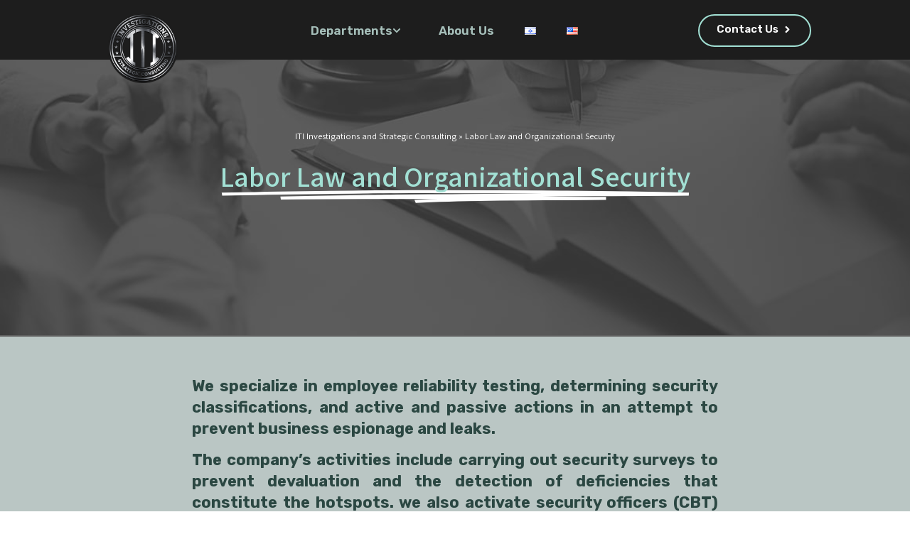

--- FILE ---
content_type: text/css
request_url: https://iti-pi.com/wp-content/uploads/elementor/css/post-467.css?ver=1643684383
body_size: 403
content:
.elementor-kit-467{--e-global-color-primary:#2B4742;--e-global-color-secondary:#54595F;--e-global-color-text:#7A7A7A;--e-global-color-accent:#8EA39F;--e-global-color-84b7d19:#3A3A3A;--e-global-color-38abef0:#A2E0D4;--e-global-color-8c972aa:#FFFFFF;--e-global-color-f7bc208:#000000;--e-global-color-e46291e:#2E3135;--e-global-color-d2f5bd4:#A6BFBA;--e-global-typography-primary-font-family:"Assistant";--e-global-typography-primary-font-size:26px;--e-global-typography-primary-font-weight:600;--e-global-typography-secondary-font-family:"Assistant";--e-global-typography-secondary-font-weight:400;--e-global-typography-text-font-family:"Assistant";--e-global-typography-text-font-size:17px;--e-global-typography-text-font-weight:400;--e-global-typography-accent-font-family:"Assistant";--e-global-typography-accent-font-weight:500;line-height:1.6em;}.elementor-kit-467 p{margin-bottom:14px;}.elementor-kit-467 a{color:#82C0B3;}.elementor-kit-467 a:hover{color:var( --e-global-color-accent );}.elementor-kit-467 h2{color:var( --e-global-color-primary );font-size:23px;text-decoration:none;line-height:1.3em;}.elementor-kit-467 h3{color:var( --e-global-color-accent );font-size:20px;}.elementor-section.elementor-section-boxed > .elementor-container{max-width:1140px;}.elementor-widget:not(:last-child){margin-bottom:20px;}{}h1.entry-title{display:var(--page-title-display);}@media(max-width:1024px){.elementor-section.elementor-section-boxed > .elementor-container{max-width:1024px;}}@media(max-width:767px){.elementor-section.elementor-section-boxed > .elementor-container{max-width:767px;}}

--- FILE ---
content_type: text/css
request_url: https://iti-pi.com/wp-content/uploads/elementor/css/post-1895.css?ver=1643686374
body_size: 891
content:
.elementor-1895 .elementor-element.elementor-element-6e71caf > .elementor-container{min-height:474px;}.elementor-1895 .elementor-element.elementor-element-6e71caf:not(.elementor-motion-effects-element-type-background), .elementor-1895 .elementor-element.elementor-element-6e71caf > .elementor-motion-effects-container > .elementor-motion-effects-layer{background-image:url("https://iti-pi.com/wp-content/uploads/2020/12/דיני-עבודה.jpg");background-position:0px -381px;background-repeat:no-repeat;background-size:cover;}.elementor-1895 .elementor-element.elementor-element-6e71caf > .elementor-background-overlay{background-color:var( --e-global-color-84b7d19 );opacity:0.8;transition:background 0.3s, border-radius 0.3s, opacity 0.3s;}.elementor-1895 .elementor-element.elementor-element-6e71caf{transition:background 0.3s, border 0.3s, border-radius 0.3s, box-shadow 0.3s;}.elementor-1895 .elementor-element.elementor-element-bd094eb{color:var( --e-global-color-8c972aa );}.elementor-1895 .elementor-element.elementor-element-bd094eb a{color:var( --e-global-color-8c972aa );}.elementor-1895 .elementor-element.elementor-element-3e5dda9{--iteration-count:infinite;--animation-duration:1200ms;--dynamic-text-color:var( --e-global-color-38abef0 );}.elementor-1895 .elementor-element.elementor-element-3e5dda9 .elementor-headline{text-align:center;font-family:"Rubik", Sans-serif;font-size:40px;font-weight:600;}.elementor-1895 .elementor-element.elementor-element-3e5dda9 .elementor-headline-dynamic-wrapper path{stroke:var( --e-global-color-8c972aa );}.elementor-1895 .elementor-element.elementor-element-3e5dda9 .elementor-headline-plain-text{color:var( --e-global-color-8c972aa );}.elementor-1895 .elementor-element.elementor-element-ad23f09:not(.elementor-motion-effects-element-type-background), .elementor-1895 .elementor-element.elementor-element-ad23f09 > .elementor-motion-effects-container > .elementor-motion-effects-layer{background-color:#8EA39F9C;}.elementor-1895 .elementor-element.elementor-element-ad23f09{transition:background 0.3s, border 0.3s, border-radius 0.3s, box-shadow 0.3s;padding:45px 0px 110px 0px;}.elementor-1895 .elementor-element.elementor-element-ad23f09 > .elementor-background-overlay{transition:background 0.3s, border-radius 0.3s, opacity 0.3s;}.elementor-1895 .elementor-element.elementor-element-ad23f09 > .elementor-shape-bottom svg{width:calc(100% + 1.3px);height:132px;}.elementor-1895 .elementor-element.elementor-element-52aefea > .elementor-element-populated{padding:10px 200px 10px 200px;}.elementor-1895 .elementor-element.elementor-element-60621d3{text-align:justify;color:var( --e-global-color-primary );font-family:"Rubik", Sans-serif;font-size:22px;font-weight:500;line-height:1.4em;}.elementor-1895 .elementor-element.elementor-element-7be2233{padding:30px 0px 0px 0px;}.elementor-1895 .elementor-element.elementor-element-ede0a20 .elementor-heading-title{font-family:"Rubik", Sans-serif;font-size:24px;font-weight:500;letter-spacing:0px;}.elementor-1895 .elementor-element.elementor-element-d8b7cd4{text-align:justify;}.elementor-1895 .elementor-element.elementor-element-1ffffa3 .elementor-heading-title{font-family:"Rubik", Sans-serif;font-size:24px;font-weight:500;letter-spacing:0px;}.elementor-1895 .elementor-element.elementor-element-d9dc8a3{text-align:justify;}.elementor-1895 .elementor-element.elementor-element-8b6d6ae{padding:30px 0px 0px 0px;}.elementor-1895 .elementor-element.elementor-element-680ea86 .elementor-heading-title{font-family:"Rubik", Sans-serif;font-size:24px;font-weight:500;letter-spacing:0px;}.elementor-1895 .elementor-element.elementor-element-ae73fe9{text-align:justify;}@media(min-width:768px){.elementor-1895 .elementor-element.elementor-element-96dd713{width:50%;}.elementor-1895 .elementor-element.elementor-element-ddb55fd{width:50%;}}@media(max-width:767px){.elementor-1895 .elementor-element.elementor-element-6e71caf > .elementor-container{min-height:240px;}.elementor-1895 .elementor-element.elementor-element-6e71caf:not(.elementor-motion-effects-element-type-background), .elementor-1895 .elementor-element.elementor-element-6e71caf > .elementor-motion-effects-container > .elementor-motion-effects-layer{background-position:center center;}.elementor-1895 .elementor-element.elementor-element-6e71caf{margin-top:0px;margin-bottom:0px;}.elementor-1895 .elementor-element.elementor-element-3e5dda9 .elementor-headline{font-size:25px;}.elementor-1895 .elementor-element.elementor-element-52aefea > .elementor-element-populated{padding:0px 20px 20px 20px;}.elementor-1895 .elementor-element.elementor-element-60621d3{font-size:17px;}.elementor-1895 .elementor-element.elementor-element-ede0a20 .elementor-heading-title{font-size:22px;letter-spacing:-0.7px;}.elementor-1895 .elementor-element.elementor-element-1ffffa3 .elementor-heading-title{font-size:22px;letter-spacing:-0.7px;}.elementor-1895 .elementor-element.elementor-element-680ea86 .elementor-heading-title{font-size:22px;letter-spacing:-0.7px;}}

--- FILE ---
content_type: text/css
request_url: https://iti-pi.com/wp-content/uploads/elementor/css/post-1862.css?ver=1660659598
body_size: 1282
content:
.elementor-1862 .elementor-element.elementor-element-aabbc94 > .elementor-container{max-width:1100px;min-height:0px;}.elementor-1862 .elementor-element.elementor-element-aabbc94:not(.elementor-motion-effects-element-type-background), .elementor-1862 .elementor-element.elementor-element-aabbc94 > .elementor-motion-effects-container > .elementor-motion-effects-layer{background-color:#1D1D1D;}.elementor-1862 .elementor-element.elementor-element-aabbc94{transition:background 0.3s, border 0.3s, border-radius 0.3s, box-shadow 0.3s;padding:10px 0px 8px 0px;}.elementor-1862 .elementor-element.elementor-element-aabbc94 > .elementor-background-overlay{transition:background 0.3s, border-radius 0.3s, opacity 0.3s;}.elementor-bc-flex-widget .elementor-1862 .elementor-element.elementor-element-86c2b97.elementor-column .elementor-widget-wrap{align-items:center;}.elementor-1862 .elementor-element.elementor-element-86c2b97.elementor-column.elementor-element[data-element_type="column"] > .elementor-widget-wrap.elementor-element-populated{align-content:center;align-items:center;}.elementor-1862 .elementor-element.elementor-element-86c2b97 > .elementor-element-populated{padding:0px 0px 0px 0px;}.elementor-1862 .elementor-element.elementor-element-5f2620e img{width:100%;max-width:44%;}.elementor-1862 .elementor-element.elementor-element-5f2620e > .elementor-widget-container{margin:0px 0px -50px 0px;}.elementor-1862 .elementor-element.elementor-element-5f2620e{width:auto;max-width:auto;}.elementor-bc-flex-widget .elementor-1862 .elementor-element.elementor-element-8e9bfca.elementor-column .elementor-widget-wrap{align-items:center;}.elementor-1862 .elementor-element.elementor-element-8e9bfca.elementor-column.elementor-element[data-element_type="column"] > .elementor-widget-wrap.elementor-element-populated{align-content:center;align-items:center;}.elementor-1862 .elementor-element.elementor-element-69c9a97 .elementor-menu-toggle{margin:0 auto;}.elementor-1862 .elementor-element.elementor-element-69c9a97 .elementor-nav-menu .elementor-item{font-family:"Rubik", Sans-serif;font-size:17px;font-weight:600;}.elementor-1862 .elementor-element.elementor-element-69c9a97 .elementor-nav-menu--main .elementor-item{color:var( --e-global-color-d2f5bd4 );fill:var( --e-global-color-d2f5bd4 );padding-left:0px;padding-right:0px;}.elementor-1862 .elementor-element.elementor-element-69c9a97 .elementor-nav-menu--main .elementor-item:hover,
					.elementor-1862 .elementor-element.elementor-element-69c9a97 .elementor-nav-menu--main .elementor-item.elementor-item-active,
					.elementor-1862 .elementor-element.elementor-element-69c9a97 .elementor-nav-menu--main .elementor-item.highlighted,
					.elementor-1862 .elementor-element.elementor-element-69c9a97 .elementor-nav-menu--main .elementor-item:focus{color:#FFFFFF;fill:#FFFFFF;}.elementor-1862 .elementor-element.elementor-element-69c9a97 .elementor-nav-menu--main .elementor-item.elementor-item-active{color:#FFFFFF;}.elementor-1862 .elementor-element.elementor-element-69c9a97{--e-nav-menu-horizontal-menu-item-margin:calc( 43px / 2 );}.elementor-1862 .elementor-element.elementor-element-69c9a97 .elementor-nav-menu--main:not(.elementor-nav-menu--layout-horizontal) .elementor-nav-menu > li:not(:last-child){margin-bottom:43px;}.elementor-1862 .elementor-element.elementor-element-69c9a97 .elementor-nav-menu--dropdown a, .elementor-1862 .elementor-element.elementor-element-69c9a97 .elementor-menu-toggle{color:var( --e-global-color-accent );}.elementor-1862 .elementor-element.elementor-element-69c9a97 .elementor-nav-menu--dropdown{background-color:var( --e-global-color-e46291e );}.elementor-1862 .elementor-element.elementor-element-69c9a97 .elementor-nav-menu--dropdown a:hover,
					.elementor-1862 .elementor-element.elementor-element-69c9a97 .elementor-nav-menu--dropdown a.elementor-item-active,
					.elementor-1862 .elementor-element.elementor-element-69c9a97 .elementor-nav-menu--dropdown a.highlighted,
					.elementor-1862 .elementor-element.elementor-element-69c9a97 .elementor-menu-toggle:hover{color:var( --e-global-color-8c972aa );}.elementor-1862 .elementor-element.elementor-element-69c9a97 .elementor-nav-menu--dropdown a.elementor-item-active{color:var( --e-global-color-8c972aa );}.elementor-1862 .elementor-element.elementor-element-69c9a97 .elementor-nav-menu--dropdown .elementor-item, .elementor-1862 .elementor-element.elementor-element-69c9a97 .elementor-nav-menu--dropdown  .elementor-sub-item{font-family:"Rubik", Sans-serif;font-size:16px;font-weight:400;}.elementor-1862 .elementor-element.elementor-element-69c9a97 .elementor-nav-menu--dropdown a{padding-left:24px;padding-right:24px;}.elementor-1862 .elementor-element.elementor-element-69c9a97 .elementor-nav-menu--dropdown li:not(:last-child){border-style:solid;border-color:var( --e-global-color-38abef0 );border-bottom-width:1px;}.elementor-1862 .elementor-element.elementor-element-69c9a97 .elementor-nav-menu--main > .elementor-nav-menu > li > .elementor-nav-menu--dropdown, .elementor-1862 .elementor-element.elementor-element-69c9a97 .elementor-nav-menu__container.elementor-nav-menu--dropdown{margin-top:11px !important;}.elementor-bc-flex-widget .elementor-1862 .elementor-element.elementor-element-e7ac5c0.elementor-column .elementor-widget-wrap{align-items:center;}.elementor-1862 .elementor-element.elementor-element-e7ac5c0.elementor-column.elementor-element[data-element_type="column"] > .elementor-widget-wrap.elementor-element-populated{align-content:center;align-items:center;}.elementor-1862 .elementor-element.elementor-element-e7ac5c0.elementor-column > .elementor-widget-wrap{justify-content:center;}.elementor-1862 .elementor-element.elementor-element-e31a40d .elementor-button{font-family:"Rubik", Sans-serif;font-weight:600;fill:#FFFFFF;color:#FFFFFF;background-color:#8EA39F00;border-style:solid;border-width:2px 2px 2px 2px;border-color:#A2E0D4;border-radius:50px 50px 50px 50px;}@media(min-width:768px){.elementor-1862 .elementor-element.elementor-element-86c2b97{width:20.242%;}.elementor-1862 .elementor-element.elementor-element-8e9bfca{width:56.818%;}.elementor-1862 .elementor-element.elementor-element-e7ac5c0{width:22.606%;}}@media(max-width:767px){.elementor-1862 .elementor-element.elementor-element-aabbc94 > .elementor-container{min-height:0px;}.elementor-1862 .elementor-element.elementor-element-aabbc94{margin-top:0px;margin-bottom:0px;}.elementor-1862 .elementor-element.elementor-element-86c2b97{width:32%;}.elementor-1862 .elementor-element.elementor-element-86c2b97 > .elementor-element-populated{margin:7px 0px 0px 0px;--e-column-margin-right:0px;--e-column-margin-left:0px;}.elementor-1862 .elementor-element.elementor-element-5f2620e{text-align:center;}.elementor-1862 .elementor-element.elementor-element-5f2620e > .elementor-widget-container{margin:0px 0px 0px 0px;}.elementor-1862 .elementor-element.elementor-element-8e9bfca{width:18%;}.elementor-bc-flex-widget .elementor-1862 .elementor-element.elementor-element-8e9bfca.elementor-column .elementor-widget-wrap{align-items:center;}.elementor-1862 .elementor-element.elementor-element-8e9bfca.elementor-column.elementor-element[data-element_type="column"] > .elementor-widget-wrap.elementor-element-populated{align-content:center;align-items:center;}.elementor-1862 .elementor-element.elementor-element-8e9bfca.elementor-column > .elementor-widget-wrap{justify-content:center;}.elementor-1862 .elementor-element.elementor-element-69c9a97 .elementor-nav-menu--main .elementor-item{padding-top:9px;padding-bottom:9px;}.elementor-1862 .elementor-element.elementor-element-69c9a97 .elementor-nav-menu--dropdown .elementor-item, .elementor-1862 .elementor-element.elementor-element-69c9a97 .elementor-nav-menu--dropdown  .elementor-sub-item{font-size:17px;}.elementor-1862 .elementor-element.elementor-element-69c9a97 .elementor-nav-menu--dropdown a{padding-left:45px;padding-right:45px;padding-top:20px;padding-bottom:20px;}.elementor-1862 .elementor-element.elementor-element-69c9a97 .elementor-nav-menu--main > .elementor-nav-menu > li > .elementor-nav-menu--dropdown, .elementor-1862 .elementor-element.elementor-element-69c9a97 .elementor-nav-menu__container.elementor-nav-menu--dropdown{margin-top:22px !important;}.elementor-1862 .elementor-element.elementor-element-69c9a97 .elementor-menu-toggle{font-size:27px;border-width:1px;border-radius:58px;}.elementor-1862 .elementor-element.elementor-element-69c9a97 > .elementor-widget-container{padding:0px 0px 0px 0px;}.elementor-1862 .elementor-element.elementor-element-e7ac5c0{width:50%;}}

--- FILE ---
content_type: text/css
request_url: https://iti-pi.com/wp-content/uploads/elementor/css/post-1938.css?ver=1660658520
body_size: 2039
content:
.elementor-1938 .elementor-element.elementor-element-82d2f94 > .elementor-container{max-width:1404px;}.elementor-1938 .elementor-element.elementor-element-82d2f94:not(.elementor-motion-effects-element-type-background), .elementor-1938 .elementor-element.elementor-element-82d2f94 > .elementor-motion-effects-container > .elementor-motion-effects-layer{background-color:var( --e-global-color-84b7d19 );}.elementor-1938 .elementor-element.elementor-element-82d2f94{transition:background 0.3s, border 0.3s, border-radius 0.3s, box-shadow 0.3s;padding:49px 0px 6px 0px;}.elementor-1938 .elementor-element.elementor-element-82d2f94 > .elementor-background-overlay{transition:background 0.3s, border-radius 0.3s, opacity 0.3s;}.elementor-1938 .elementor-element.elementor-element-d68d844 > .elementor-element-populated{padding:10px 10px 10px 48px;}.elementor-1938 .elementor-element.elementor-element-f72a049{text-align:center;}.elementor-1938 .elementor-element.elementor-element-f72a049 img{height:117px;object-fit:contain;}.elementor-1938 .elementor-element.elementor-element-213a998{text-align:center;}.elementor-1938 .elementor-element.elementor-element-213a998 .elementor-heading-title{color:var( --e-global-color-8c972aa );font-family:"Rubik", Sans-serif;font-size:20px;font-weight:600;}.elementor-1938 .elementor-element.elementor-element-6ba3cc5{--grid-template-columns:repeat(0, auto);--icon-size:18px;--grid-column-gap:49px;--grid-row-gap:0px;}.elementor-1938 .elementor-element.elementor-element-6ba3cc5 .elementor-widget-container{text-align:center;}.elementor-1938 .elementor-element.elementor-element-6ba3cc5 .elementor-social-icon{background-color:var( --e-global-color-accent );}.elementor-1938 .elementor-element.elementor-element-6ba3cc5 .elementor-social-icon i{color:var( --e-global-color-8c972aa );}.elementor-1938 .elementor-element.elementor-element-6ba3cc5 .elementor-social-icon svg{fill:var( --e-global-color-8c972aa );}.elementor-1938 .elementor-element.elementor-element-d5518ee{--grid-template-columns:repeat(0, auto);--icon-size:18px;--grid-column-gap:49px;--grid-row-gap:0px;}.elementor-1938 .elementor-element.elementor-element-d5518ee .elementor-widget-container{text-align:center;}.elementor-1938 .elementor-element.elementor-element-d5518ee .elementor-social-icon{background-color:var( --e-global-color-accent );}.elementor-1938 .elementor-element.elementor-element-d5518ee .elementor-social-icon i{color:var( --e-global-color-8c972aa );}.elementor-1938 .elementor-element.elementor-element-d5518ee .elementor-social-icon svg{fill:var( --e-global-color-8c972aa );}.elementor-1938 .elementor-element.elementor-element-756339d{--grid-template-columns:repeat(0, auto);--icon-size:18px;--grid-column-gap:49px;--grid-row-gap:0px;}.elementor-1938 .elementor-element.elementor-element-756339d .elementor-widget-container{text-align:center;}.elementor-1938 .elementor-element.elementor-element-756339d .elementor-social-icon{background-color:var( --e-global-color-accent );}.elementor-1938 .elementor-element.elementor-element-756339d .elementor-social-icon i{color:var( --e-global-color-8c972aa );}.elementor-1938 .elementor-element.elementor-element-756339d .elementor-social-icon svg{fill:var( --e-global-color-8c972aa );}.elementor-1938 .elementor-element.elementor-element-9fd683a{--grid-template-columns:repeat(1, auto);--icon-size:18px;--grid-column-gap:18px;--grid-row-gap:15px;}.elementor-1938 .elementor-element.elementor-element-9fd683a .elementor-widget-container{text-align:center;}.elementor-1938 .elementor-element.elementor-element-9fd683a .elementor-social-icon{background-color:var( --e-global-color-accent );}.elementor-1938 .elementor-element.elementor-element-9fd683a .elementor-social-icon i{color:var( --e-global-color-8c972aa );}.elementor-1938 .elementor-element.elementor-element-9fd683a .elementor-social-icon svg{fill:var( --e-global-color-8c972aa );}.elementor-1938 .elementor-element.elementor-element-9fd683a > .elementor-widget-container{margin:0px 0px 0px 0px;padding:0px 0px 0px 0px;}.elementor-1938 .elementor-element.elementor-element-0b368bb > .elementor-element-populated{margin:0px -6px 0px 0px;--e-column-margin-right:-6px;--e-column-margin-left:0px;padding:14px 0px 0px 0px;}.elementor-1938 .elementor-element.elementor-element-ab6d9a1{color:var( --e-global-color-8c972aa );font-family:"Rubik", Sans-serif;font-size:17px;font-weight:400;}.elementor-1938 .elementor-element.elementor-element-ab6d9a1 > .elementor-widget-container{margin:0px 0px -5px 0px;}.elementor-1938 .elementor-element.elementor-element-3f15491{color:var( --e-global-color-8c972aa );font-family:"Rubik", Sans-serif;font-size:17px;font-weight:400;letter-spacing:0.1px;}.elementor-1938 .elementor-element.elementor-element-058fc28 > .elementor-element-populated{padding:15px 11px 10px 20px;}.elementor-1938 .elementor-element.elementor-element-c8a462e{text-align:center;}.elementor-1938 .elementor-element.elementor-element-c8a462e .elementor-heading-title{color:var( --e-global-color-8c972aa );font-family:"Rubik", Sans-serif;font-size:23px;font-weight:400;line-height:1.3em;letter-spacing:0px;}.elementor-1938 .elementor-element.elementor-element-c8a462e > .elementor-widget-container{margin:0px 0px -6px 0px;padding:0px 0px 0px 0px;}.elementor-1938 .elementor-element.elementor-element-9811856 .elementor-field-group{padding-right:calc( 10px/2 );padding-left:calc( 10px/2 );margin-bottom:10px;}.elementor-1938 .elementor-element.elementor-element-9811856 .elementor-form-fields-wrapper{margin-left:calc( -10px/2 );margin-right:calc( -10px/2 );margin-bottom:-10px;}.elementor-1938 .elementor-element.elementor-element-9811856 .elementor-field-group.recaptcha_v3-bottomleft, .elementor-1938 .elementor-element.elementor-element-9811856 .elementor-field-group.recaptcha_v3-bottomright{margin-bottom:0;}body.rtl .elementor-1938 .elementor-element.elementor-element-9811856 .elementor-labels-inline .elementor-field-group > label{padding-left:0px;}body:not(.rtl) .elementor-1938 .elementor-element.elementor-element-9811856 .elementor-labels-inline .elementor-field-group > label{padding-right:0px;}body .elementor-1938 .elementor-element.elementor-element-9811856 .elementor-labels-above .elementor-field-group > label{padding-bottom:0px;}.elementor-1938 .elementor-element.elementor-element-9811856 .elementor-field-group > label{font-family:"Rubik", Sans-serif;font-size:17px;font-weight:400;}.elementor-1938 .elementor-element.elementor-element-9811856 .elementor-field-type-html{padding-bottom:0px;font-family:"Rubik", Sans-serif;font-size:17px;font-weight:400;}.elementor-1938 .elementor-element.elementor-element-9811856 .elementor-field-group .elementor-field{color:var( --e-global-color-38abef0 );}.elementor-1938 .elementor-element.elementor-element-9811856 .elementor-field-group .elementor-field, .elementor-1938 .elementor-element.elementor-element-9811856 .elementor-field-subgroup label{font-family:"Rubik", Sans-serif;font-size:17px;font-weight:400;}.elementor-1938 .elementor-element.elementor-element-9811856 .elementor-field-group:not(.elementor-field-type-upload) .elementor-field:not(.elementor-select-wrapper){border-color:var( --e-global-color-accent );}.elementor-1938 .elementor-element.elementor-element-9811856 .elementor-field-group .elementor-select-wrapper select{border-color:var( --e-global-color-accent );}.elementor-1938 .elementor-element.elementor-element-9811856 .elementor-field-group .elementor-select-wrapper::before{color:var( --e-global-color-accent );}.elementor-1938 .elementor-element.elementor-element-9811856 .elementor-button{font-family:"Rubik", Sans-serif;font-size:21px;font-weight:600;border-radius:2px 2px 2px 2px;}.elementor-1938 .elementor-element.elementor-element-9811856 .e-form__buttons__wrapper__button-next{color:var( --e-global-color-primary );}.elementor-1938 .elementor-element.elementor-element-9811856 .elementor-button[type="submit"]{color:var( --e-global-color-primary );}.elementor-1938 .elementor-element.elementor-element-9811856 .elementor-button[type="submit"] svg *{fill:var( --e-global-color-primary );}.elementor-1938 .elementor-element.elementor-element-9811856 .e-form__buttons__wrapper__button-previous{color:#ffffff;}.elementor-1938 .elementor-element.elementor-element-9811856 .e-form__buttons__wrapper__button-next:hover{background-color:var( --e-global-color-primary );color:#ffffff;}.elementor-1938 .elementor-element.elementor-element-9811856 .elementor-button[type="submit"]:hover{background-color:var( --e-global-color-primary );color:#ffffff;}.elementor-1938 .elementor-element.elementor-element-9811856 .elementor-button[type="submit"]:hover svg *{fill:#ffffff;}.elementor-1938 .elementor-element.elementor-element-9811856 .e-form__buttons__wrapper__button-previous:hover{color:#ffffff;}.elementor-1938 .elementor-element.elementor-element-9811856{--e-form-steps-indicators-spacing:20px;--e-form-steps-indicator-padding:30px;--e-form-steps-indicator-inactive-secondary-color:#ffffff;--e-form-steps-indicator-active-secondary-color:#ffffff;--e-form-steps-indicator-completed-secondary-color:#ffffff;--e-form-steps-divider-width:1px;--e-form-steps-divider-gap:10px;}.elementor-1938 .elementor-element.elementor-element-9811856 > .elementor-widget-container{padding:0px 20px 0px 20px;}.elementor-1938 .elementor-element.elementor-element-4fad7fd > .elementor-element-populated{padding:15px 20px 10px 150px;}.elementor-1938 .elementor-element.elementor-element-6c1e476 .elementor-sitemap-section{flex-basis:calc( 1 / 1 * 100% );}body:not(.rtl) .elementor-1938 .elementor-element.elementor-element-6c1e476 .elementor-sitemap-section ul{margin-left:17px;}body.rtl .elementor-1938 .elementor-element.elementor-element-6c1e476 .elementor-sitemap-section ul{margin-right:17px;}.elementor-1938 .elementor-element.elementor-element-6c1e476 .elementor-sitemap-title{color:var( --e-global-color-8c972aa );font-family:"Rubik", Sans-serif;font-size:23px;font-weight:400;line-height:1.4em;}.elementor-1938 .elementor-element.elementor-element-6c1e476 .elementor-sitemap-item, .elementor-1938 .elementor-element.elementor-element-6c1e476 span.elementor-sitemap-list, .elementor-1938 .elementor-element.elementor-element-6c1e476 .elementor-sitemap-item a{color:var( --e-global-color-accent );font-family:"Rubik", Sans-serif;font-size:17px;font-weight:400;line-height:1.8em;}.elementor-1938 .elementor-element.elementor-element-6c1e476 .elementor-sitemap-item{color:var( --e-global-color-8c972aa );}.elementor-1938 .elementor-element.elementor-element-6c1e476 .elementor-sitemap-list, .elementor-1938 .elementor-element.elementor-element-6c1e476 .elementor-sitemap-list .children{list-style-type:disc;}.elementor-1938 .elementor-element.elementor-element-ffe1793:not(.elementor-motion-effects-element-type-background), .elementor-1938 .elementor-element.elementor-element-ffe1793 > .elementor-motion-effects-container > .elementor-motion-effects-layer{background-color:var( --e-global-color-84b7d19 );}.elementor-1938 .elementor-element.elementor-element-ffe1793{transition:background 0.3s, border 0.3s, border-radius 0.3s, box-shadow 0.3s;margin-top:-12px;margin-bottom:-32px;padding:0px 0px 6px 0px;}.elementor-1938 .elementor-element.elementor-element-ffe1793 > .elementor-background-overlay{transition:background 0.3s, border-radius 0.3s, opacity 0.3s;}.elementor-1938 .elementor-element.elementor-element-91316c9{--divider-border-style:solid;--divider-color:var( --e-global-color-accent );--divider-border-width:1.1px;}.elementor-1938 .elementor-element.elementor-element-91316c9 .elementor-divider-separator{width:100%;}.elementor-1938 .elementor-element.elementor-element-91316c9 .elementor-divider{padding-top:15px;padding-bottom:15px;}.elementor-1938 .elementor-element.elementor-element-de3a880 > .elementor-container{max-width:1285px;}.elementor-1938 .elementor-element.elementor-element-de3a880:not(.elementor-motion-effects-element-type-background), .elementor-1938 .elementor-element.elementor-element-de3a880 > .elementor-motion-effects-container > .elementor-motion-effects-layer{background-color:var( --e-global-color-84b7d19 );}.elementor-1938 .elementor-element.elementor-element-de3a880{transition:background 0.3s, border 0.3s, border-radius 0.3s, box-shadow 0.3s;padding:20px 0px 6px 0px;}.elementor-1938 .elementor-element.elementor-element-de3a880 > .elementor-background-overlay{transition:background 0.3s, border-radius 0.3s, opacity 0.3s;}.elementor-1938 .elementor-element.elementor-element-ce8eb8e{font-family:"Rubik", Sans-serif;font-size:17px;font-weight:400;}.elementor-1938 .elementor-element.elementor-element-93054fa{text-align:center;}.elementor-1938 .elementor-element.elementor-element-93054fa .elementor-heading-title{color:#7A7A7A;font-family:"Rubik", Sans-serif;font-size:17px;font-weight:400;}@media(max-width:1024px){.elementor-1938 .elementor-element.elementor-element-6c1e476 .elementor-sitemap-section{flex-basis:calc( 1 / 2 * 100% );}}@media(max-width:767px){.elementor-1938 .elementor-element.elementor-element-d68d844 > .elementor-element-populated{padding:20px 20px 20px 20px;}.elementor-1938 .elementor-element.elementor-element-63952e8{width:33.3%;}.elementor-1938 .elementor-element.elementor-element-6ba3cc5{--grid-column-gap:59px;}.elementor-1938 .elementor-element.elementor-element-4fa313f{width:33.3%;}.elementor-1938 .elementor-element.elementor-element-d5518ee{--grid-column-gap:59px;}.elementor-1938 .elementor-element.elementor-element-5819bc6{width:33.3%;}.elementor-1938 .elementor-element.elementor-element-756339d{--grid-column-gap:59px;}.elementor-1938 .elementor-element.elementor-element-bfe5f87{width:33.3%;}.elementor-1938 .elementor-element.elementor-element-0b368bb{width:66.6%;}.elementor-1938 .elementor-element.elementor-element-058fc28 > .elementor-element-populated{padding:20px 20px 20px 20px;}.elementor-1938 .elementor-element.elementor-element-c8a462e .elementor-heading-title{font-size:22px;}.elementor-1938 .elementor-element.elementor-element-9811856 > .elementor-widget-container{padding:0px 0px 0px 0px;}.elementor-1938 .elementor-element.elementor-element-4fad7fd > .elementor-element-populated{padding:20px 20px 20px 20px;}.elementor-1938 .elementor-element.elementor-element-6c1e476 .elementor-sitemap-section{flex-basis:calc( 1 / 1 * 100% );}.elementor-1938 .elementor-element.elementor-element-91316c9 .elementor-divider{padding-top:17px;padding-bottom:17px;}.elementor-1938 .elementor-element.elementor-element-ce8eb8e{text-align:center;letter-spacing:-0.2px;}.elementor-1938 .elementor-element.elementor-element-ce8eb8e > .elementor-widget-container{margin:0px 0px -21px 0px;}}@media(min-width:768px){.elementor-1938 .elementor-element.elementor-element-bfe5f87{width:33.3%;}.elementor-1938 .elementor-element.elementor-element-0b368bb{width:66.697%;}}/* Start custom CSS for heading, class: .elementor-element-93054fa */tor{
    color: #87C6BA;
}/* End custom CSS */